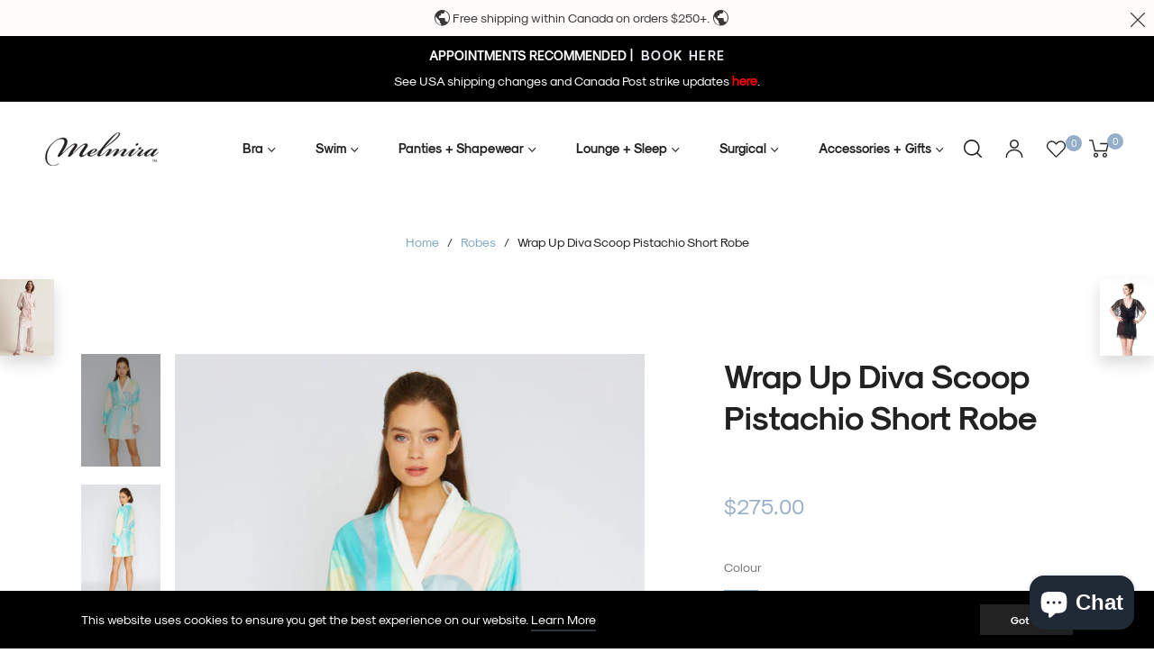

--- FILE ---
content_type: text/javascript; charset=utf-8
request_url: https://melmira.com/products/lingerie-nightwear-robe-divascooppistachio.js
body_size: 537
content:
{"id":8106602201325,"title":"Wrap Up Diva Scoop Pistachio Short Robe","handle":"lingerie-nightwear-robe-divascooppistachio","description":"\u003cul\u003e\n\u003cli data-mce-fragment=\"1\"\u003ePrinted short robe \u003cbr data-mce-fragment=\"1\"\u003e\n\u003c\/li\u003e\n\u003cli data-mce-fragment=\"1\"\u003eLuxuriously soft microfiber\u003c\/li\u003e\n\u003cli data-mce-fragment=\"1\"\u003eAttached printed waist tie closure\u003c\/li\u003e\n\u003c\/ul\u003e","published_at":"2023-01-10T14:25:40-05:00","created_at":"2023-01-10T12:24:38-05:00","vendor":"WRAP UP","type":"Short Robe","tags":["Compare-At-Price-Zero","DIVA SCOOP PISTACHIO","Lingerie","Lingerie-DIVASCOOPPISTACHIO","Lingerie-Nightwear","Lingerie-Nightwear-DIVASCOOPPISTACHIO","Lingerie-Nightwear-Robe","Lingerie-Nightwear-Robe-DIVASCOOPPISTACHIO","Lingerie-Nightwear-Robe-WRAPUP","Lingerie-Nightwear-WRAPUP","Lingerie-Robe","Lingerie-Robe-DIVASCOOPPISTACHIO","Lingerie-Robe-WRAPUP","Lingerie-WRAPUP","NEW-RMS-STYLE","Nightwear","os","print","Robe","Wrap Up"],"price":27500,"price_min":27500,"price_max":27500,"available":true,"price_varies":false,"compare_at_price":null,"compare_at_price_min":0,"compare_at_price_max":0,"compare_at_price_varies":false,"variants":[{"id":43823366963437,"title":"Multi \/ O\/S","option1":"Multi","option2":"O\/S","option3":null,"sku":"857858","requires_shipping":true,"taxable":true,"featured_image":{"id":38408491008237,"product_id":8106602201325,"position":1,"created_at":"2023-01-10T14:25:01-05:00","updated_at":"2023-01-10T14:25:18-05:00","alt":null,"width":673,"height":954,"src":"https:\/\/cdn.shopify.com\/s\/files\/1\/0624\/4296\/3181\/products\/Wrapupbyvp_September380_800x_e96504fb-254a-40b7-a33c-7231ea2cc555.jpg?v=1673378718","variant_ids":[43823366963437]},"available":true,"name":"Wrap Up Diva Scoop Pistachio Short Robe - Multi \/ O\/S","public_title":"Multi \/ O\/S","options":["Multi","O\/S"],"price":27500,"weight":454,"compare_at_price":null,"inventory_management":"shopify","barcode":"857858","featured_media":{"alt":null,"id":30998020063469,"position":1,"preview_image":{"aspect_ratio":0.705,"height":954,"width":673,"src":"https:\/\/cdn.shopify.com\/s\/files\/1\/0624\/4296\/3181\/products\/Wrapupbyvp_September380_800x_e96504fb-254a-40b7-a33c-7231ea2cc555.jpg?v=1673378718"}},"requires_selling_plan":false,"selling_plan_allocations":[]}],"images":["\/\/cdn.shopify.com\/s\/files\/1\/0624\/4296\/3181\/products\/Wrapupbyvp_September380_800x_e96504fb-254a-40b7-a33c-7231ea2cc555.jpg?v=1673378718","\/\/cdn.shopify.com\/s\/files\/1\/0624\/4296\/3181\/products\/Wrapupbyvp_September388_800x_0a1cc85e-09bf-45e0-b188-ce66972f7071.jpg?v=1673378702"],"featured_image":"\/\/cdn.shopify.com\/s\/files\/1\/0624\/4296\/3181\/products\/Wrapupbyvp_September380_800x_e96504fb-254a-40b7-a33c-7231ea2cc555.jpg?v=1673378718","options":[{"name":"Colour","position":1,"values":["Multi"]},{"name":"Size","position":2,"values":["O\/S"]}],"url":"\/products\/lingerie-nightwear-robe-divascooppistachio","media":[{"alt":null,"id":30998020063469,"position":1,"preview_image":{"aspect_ratio":0.705,"height":954,"width":673,"src":"https:\/\/cdn.shopify.com\/s\/files\/1\/0624\/4296\/3181\/products\/Wrapupbyvp_September380_800x_e96504fb-254a-40b7-a33c-7231ea2cc555.jpg?v=1673378718"},"aspect_ratio":0.705,"height":954,"media_type":"image","src":"https:\/\/cdn.shopify.com\/s\/files\/1\/0624\/4296\/3181\/products\/Wrapupbyvp_September380_800x_e96504fb-254a-40b7-a33c-7231ea2cc555.jpg?v=1673378718","width":673},{"alt":null,"id":30998020129005,"position":2,"preview_image":{"aspect_ratio":0.661,"height":1210,"width":800,"src":"https:\/\/cdn.shopify.com\/s\/files\/1\/0624\/4296\/3181\/products\/Wrapupbyvp_September388_800x_0a1cc85e-09bf-45e0-b188-ce66972f7071.jpg?v=1673378702"},"aspect_ratio":0.661,"height":1210,"media_type":"image","src":"https:\/\/cdn.shopify.com\/s\/files\/1\/0624\/4296\/3181\/products\/Wrapupbyvp_September388_800x_0a1cc85e-09bf-45e0-b188-ce66972f7071.jpg?v=1673378702","width":800}],"requires_selling_plan":false,"selling_plan_groups":[]}